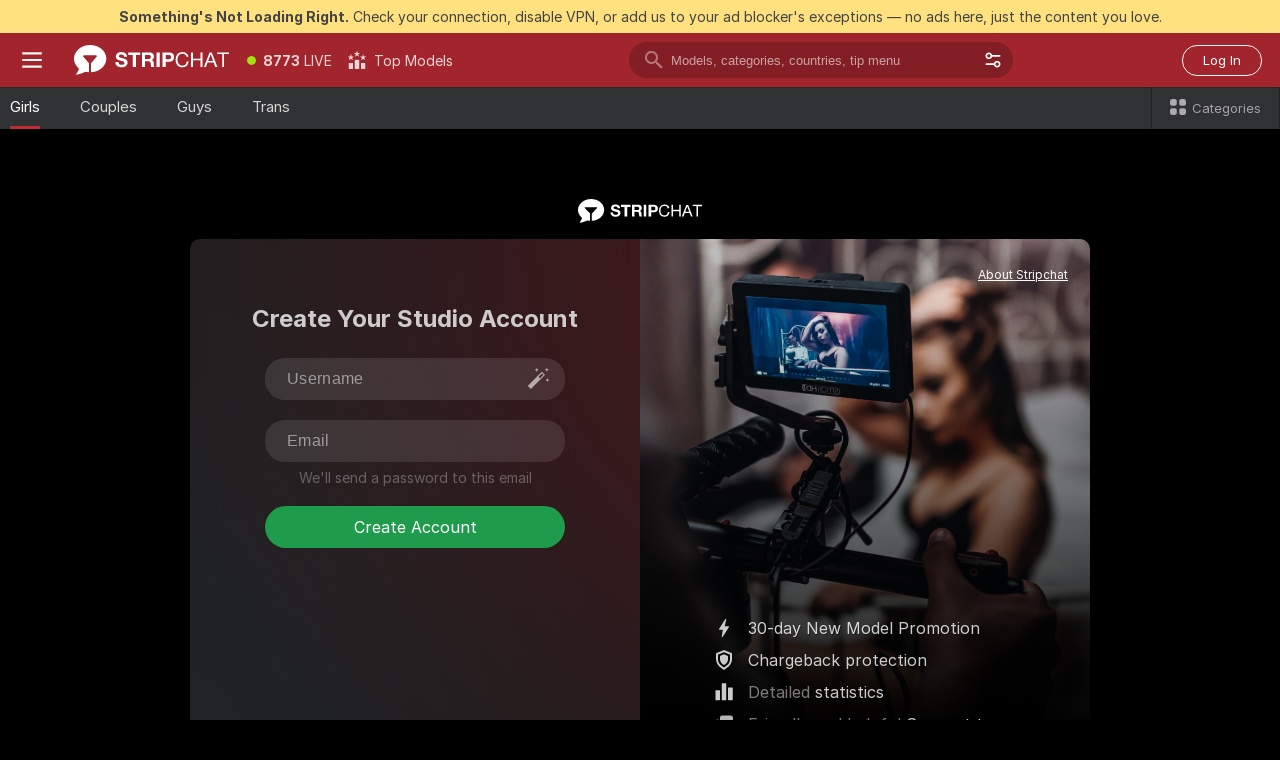

--- FILE ---
content_type: application/javascript; charset=UTF-8
request_url: https://stripchat.com/cdn-cgi/challenge-platform/h/b/scripts/jsd/88d68f5d5ea3/main.js?
body_size: 4602
content:
window._cf_chl_opt={iUVjo1:'b'};~function(n4,H,P,e,T,x,R,c,X){n4=k,function(l,d,nD,n3,F,f){for(nD={l:231,d:207,F:296,f:282,U:290,i:219,s:285,v:316},n3=k,F=l();!![];)try{if(f=-parseInt(n3(nD.l))/1+-parseInt(n3(nD.d))/2+-parseInt(n3(nD.F))/3+-parseInt(n3(nD.f))/4+-parseInt(n3(nD.U))/5+-parseInt(n3(nD.i))/6+-parseInt(n3(nD.s))/7*(-parseInt(n3(nD.v))/8),d===f)break;else F.push(F.shift())}catch(U){F.push(F.shift())}}(n,684677),H=this||self,P=H[n4(203)],e=function(nK,nL,nB,nX,n5,d,F,f){return nK={l:264,d:297},nL={l:272,d:272,F:238,f:272,U:272,i:253,s:272,v:270,h:238},nB={l:267},nX={l:267,d:270,F:313,f:284,U:236,i:313,s:284,v:313,h:284,y:243,o:238,z:238,b:238,j:272,J:238,a:284,Q:236,I:243,S:238,g:243,Z:272,V:238,W:253},n5=n4,d=String[n5(nK.l)],F={'h':function(U,nC){return nC={l:292,d:270},null==U?'':F.g(U,6,function(i,n6){return n6=k,n6(nC.l)[n6(nC.d)](i)})},'g':function(U,i,s,n7,y,o,z,j,J,Q,I,S,Z,V,W,n0,n1,n2){if(n7=n5,null==U)return'';for(o={},z={},j='',J=2,Q=3,I=2,S=[],Z=0,V=0,W=0;W<U[n7(nX.l)];W+=1)if(n0=U[n7(nX.d)](W),Object[n7(nX.F)][n7(nX.f)][n7(nX.U)](o,n0)||(o[n0]=Q++,z[n0]=!0),n1=j+n0,Object[n7(nX.i)][n7(nX.s)][n7(nX.U)](o,n1))j=n1;else{if(Object[n7(nX.v)][n7(nX.h)][n7(nX.U)](z,j)){if(256>j[n7(nX.y)](0)){for(y=0;y<I;Z<<=1,i-1==V?(V=0,S[n7(nX.o)](s(Z)),Z=0):V++,y++);for(n2=j[n7(nX.y)](0),y=0;8>y;Z=Z<<1|1&n2,V==i-1?(V=0,S[n7(nX.o)](s(Z)),Z=0):V++,n2>>=1,y++);}else{for(n2=1,y=0;y<I;Z=Z<<1|n2,V==i-1?(V=0,S[n7(nX.z)](s(Z)),Z=0):V++,n2=0,y++);for(n2=j[n7(nX.y)](0),y=0;16>y;Z=1.77&n2|Z<<1.96,V==i-1?(V=0,S[n7(nX.b)](s(Z)),Z=0):V++,n2>>=1,y++);}J--,0==J&&(J=Math[n7(nX.j)](2,I),I++),delete z[j]}else for(n2=o[j],y=0;y<I;Z=1&n2|Z<<1,i-1==V?(V=0,S[n7(nX.J)](s(Z)),Z=0):V++,n2>>=1,y++);j=(J--,J==0&&(J=Math[n7(nX.j)](2,I),I++),o[n1]=Q++,String(n0))}if(''!==j){if(Object[n7(nX.F)][n7(nX.a)][n7(nX.Q)](z,j)){if(256>j[n7(nX.I)](0)){for(y=0;y<I;Z<<=1,V==i-1?(V=0,S[n7(nX.S)](s(Z)),Z=0):V++,y++);for(n2=j[n7(nX.g)](0),y=0;8>y;Z=Z<<1.92|1.8&n2,V==i-1?(V=0,S[n7(nX.J)](s(Z)),Z=0):V++,n2>>=1,y++);}else{for(n2=1,y=0;y<I;Z=Z<<1.83|n2,V==i-1?(V=0,S[n7(nX.S)](s(Z)),Z=0):V++,n2=0,y++);for(n2=j[n7(nX.g)](0),y=0;16>y;Z=Z<<1|1.51&n2,V==i-1?(V=0,S[n7(nX.o)](s(Z)),Z=0):V++,n2>>=1,y++);}J--,J==0&&(J=Math[n7(nX.Z)](2,I),I++),delete z[j]}else for(n2=o[j],y=0;y<I;Z=n2&1|Z<<1,i-1==V?(V=0,S[n7(nX.S)](s(Z)),Z=0):V++,n2>>=1,y++);J--,0==J&&I++}for(n2=2,y=0;y<I;Z=1&n2|Z<<1,V==i-1?(V=0,S[n7(nX.b)](s(Z)),Z=0):V++,n2>>=1,y++);for(;;)if(Z<<=1,i-1==V){S[n7(nX.V)](s(Z));break}else V++;return S[n7(nX.W)]('')},'j':function(U,nw,n8){return nw={l:243},n8=n5,null==U?'':''==U?null:F.i(U[n8(nB.l)],32768,function(i,n9){return n9=n8,U[n9(nw.l)](i)})},'i':function(U,i,s,nn,y,o,z,j,J,Q,I,S,Z,V,W,n0,n2,n1){for(nn=n5,y=[],o=4,z=4,j=3,J=[],S=s(0),Z=i,V=1,Q=0;3>Q;y[Q]=Q,Q+=1);for(W=0,n0=Math[nn(nL.l)](2,2),I=1;n0!=I;n1=S&Z,Z>>=1,0==Z&&(Z=i,S=s(V++)),W|=(0<n1?1:0)*I,I<<=1);switch(W){case 0:for(W=0,n0=Math[nn(nL.d)](2,8),I=1;I!=n0;n1=Z&S,Z>>=1,Z==0&&(Z=i,S=s(V++)),W|=I*(0<n1?1:0),I<<=1);n2=d(W);break;case 1:for(W=0,n0=Math[nn(nL.l)](2,16),I=1;n0!=I;n1=Z&S,Z>>=1,0==Z&&(Z=i,S=s(V++)),W|=(0<n1?1:0)*I,I<<=1);n2=d(W);break;case 2:return''}for(Q=y[3]=n2,J[nn(nL.F)](n2);;){if(V>U)return'';for(W=0,n0=Math[nn(nL.l)](2,j),I=1;I!=n0;n1=Z&S,Z>>=1,0==Z&&(Z=i,S=s(V++)),W|=I*(0<n1?1:0),I<<=1);switch(n2=W){case 0:for(W=0,n0=Math[nn(nL.f)](2,8),I=1;I!=n0;n1=S&Z,Z>>=1,Z==0&&(Z=i,S=s(V++)),W|=(0<n1?1:0)*I,I<<=1);y[z++]=d(W),n2=z-1,o--;break;case 1:for(W=0,n0=Math[nn(nL.U)](2,16),I=1;n0!=I;n1=S&Z,Z>>=1,Z==0&&(Z=i,S=s(V++)),W|=I*(0<n1?1:0),I<<=1);y[z++]=d(W),n2=z-1,o--;break;case 2:return J[nn(nL.i)]('')}if(o==0&&(o=Math[nn(nL.s)](2,j),j++),y[n2])n2=y[n2];else if(n2===z)n2=Q+Q[nn(nL.v)](0);else return null;J[nn(nL.h)](n2),y[z++]=Q+n2[nn(nL.v)](0),o--,Q=n2,0==o&&(o=Math[nn(nL.s)](2,j),j++)}}},f={},f[n5(nK.d)]=F.h,f}(),T={},T[n4(303)]='o',T[n4(206)]='s',T[n4(211)]='u',T[n4(317)]='z',T[n4(252)]='n',T[n4(279)]='I',T[n4(295)]='b',x=T,H[n4(300)]=function(F,U,i,s,ny,nh,nv,nd,y,o,z,j,J,Q){if(ny={l:302,d:262,F:229,f:302,U:262,i:280,s:218,v:209,h:218,y:271,o:200,z:267,b:202,j:246},nh={l:227,d:267,F:312},nv={l:313,d:284,F:236,f:238},nd=n4,U===null||U===void 0)return s;for(y=O(U),F[nd(ny.l)][nd(ny.d)]&&(y=y[nd(ny.F)](F[nd(ny.f)][nd(ny.U)](U))),y=F[nd(ny.i)][nd(ny.s)]&&F[nd(ny.v)]?F[nd(ny.i)][nd(ny.h)](new F[(nd(ny.v))](y)):function(I,nF,S){for(nF=nd,I[nF(nh.l)](),S=0;S<I[nF(nh.d)];I[S+1]===I[S]?I[nF(nh.F)](S+1,1):S+=1);return I}(y),o='nAsAaAb'.split('A'),o=o[nd(ny.y)][nd(ny.o)](o),z=0;z<y[nd(ny.z)];j=y[z],J=E(F,U,j),o(J)?(Q='s'===J&&!F[nd(ny.b)](U[j]),nd(ny.j)===i+j?h(i+j,J):Q||h(i+j,U[j])):h(i+j,J),z++);return s;function h(I,S,nM){nM=k,Object[nM(nv.l)][nM(nv.d)][nM(nv.F)](s,S)||(s[S]=[]),s[S][nM(nv.f)](I)}},R=n4(277)[n4(222)](';'),c=R[n4(271)][n4(200)](R),H[n4(260)]=function(l,F,nz,nH,U,i,s,v){for(nz={l:273,d:267,F:230,f:238,U:201},nH=n4,U=Object[nH(nz.l)](F),i=0;i<U[nH(nz.d)];i++)if(s=U[i],s==='f'&&(s='N'),l[s]){for(v=0;v<F[U[i]][nH(nz.d)];-1===l[s][nH(nz.F)](F[U[i]][v])&&(c(F[U[i]][v])||l[s][nH(nz.f)]('o.'+F[U[i]][v])),v++);}else l[s]=F[U[i]][nH(nz.U)](function(h){return'o.'+h})},X=G(),L();function D(na,nT,l,d,F){return na={l:199,d:281},nT=n4,l=3600,d=N(),F=Math[nT(na.l)](Date[nT(na.d)]()/1e3),F-d>l?![]:!![]}function O(l,ns,nl,d){for(ns={l:229,d:273,F:248},nl=n4,d=[];null!==l;d=d[nl(ns.l)](Object[nl(ns.d)](l)),l=Object[nl(ns.F)](l));return d}function n(k4){return k4='sort,iUVjo1,concat,indexOf,1095058bUsCul,addEventListener,DOMContentLoaded,_cf_chl_opt,/cdn-cgi/challenge-platform/h/,call,XMLHttpRequest,push,display: none,/b/ov1/0.7521115447027549:1767791443:UwaPbj69mLqia9b-FP4CUTQRzROV1_JnTeSTbvjnZHk/,SOjBX3,stringify,charCodeAt,TlHTA1,random,d.cookie,randomUUID,getPrototypeOf,contentDocument,POST,api,number,join,error,isZm5,send,contentWindow,[native code],log,akZtb5,event,getOwnPropertyNames,xhr-error,fromCharCode,success,function,length,tabIndex,http-code:,charAt,includes,pow,keys,href,timeout,location,_cf_chl_opt;ddLVm2;lUMP3;KjbkO5;ymrq8;CgTI0;CSwRg1;PjRH5;lLUOy0;CMOv5;piEe4;ceiF5;JEtUu0;NJRxd4;akZtb5;xnSD6;ZbDF0,clientInformation,bigint,Array,now,1281660wjisLy,navigator,hasOwnProperty,147217UAjRsU,/invisible/jsd,iFtZM3,onreadystatechange,onload,477720jhMoSV,cloudflare-invisible,+iBJmpyEdgrHbwW098$eu3DxljcYvOQAaKshFVn5oR4UTSIPqXCNtMk76-zZ12LfG,jsd,appendChild,boolean,4029759ZMGpRl,eNmeI,body,postMessage,NJRxd4,removeChild,Object,object,toString,status,createElement,chctx,isArray,sid,edLsX7,onerror,splice,prototype,__CF$cv$params,catch,2296MsYhLa,symbol,floor,bind,map,isNaN,document,iframe,source,string,2706476arfwsY,error on cf_chl_props,Set,open,undefined,pSRR3,CFvk2,ontimeout,errorInfoObject,loading,/jsd/oneshot/88d68f5d5ea3/0.7521115447027549:1767791443:UwaPbj69mLqia9b-FP4CUTQRzROV1_JnTeSTbvjnZHk/,from,6862272kDHSzh,parent,detail,split,WbSV9,Function,readyState,style'.split(','),n=function(){return k4},n()}function B(f,U,nV,nR,i,s,v,h,y,o,z,b){if(nV={l:241,d:223,F:314,f:235,U:234,i:228,s:240,v:286,h:237,y:210,o:250,z:275,b:214,j:310,J:234,a:212,Q:244,I:234,S:255,g:287,Z:213,V:215,W:307,n0:205,n1:293,n2:256,nq:297},nR=n4,!A(0))return![];s=(i={},i[nR(nV.l)]=f,i[nR(nV.d)]=U,i);try{v=H[nR(nV.F)],h=nR(nV.f)+H[nR(nV.U)][nR(nV.i)]+nR(nV.s)+v.r+nR(nV.v),y=new H[(nR(nV.h))](),y[nR(nV.y)](nR(nV.o),h),y[nR(nV.z)]=2500,y[nR(nV.b)]=function(){},o={},o[nR(nV.j)]=H[nR(nV.J)][nR(nV.j)],o[nR(nV.a)]=H[nR(nV.U)][nR(nV.a)],o[nR(nV.Q)]=H[nR(nV.I)][nR(nV.Q)],o[nR(nV.S)]=H[nR(nV.J)][nR(nV.g)],o[nR(nV.Z)]=X,z=o,b={},b[nR(nV.V)]=s,b[nR(nV.W)]=z,b[nR(nV.n0)]=nR(nV.n1),y[nR(nV.n2)](e[nR(nV.nq)](b))}catch(j){}}function Y(l,d,nf,nk){return nf={l:224,d:224,F:313,f:304,U:236,i:230,s:258},nk=n4,d instanceof l[nk(nf.l)]&&0<l[nk(nf.d)][nk(nf.F)][nk(nf.f)][nk(nf.U)](d)[nk(nf.i)](nk(nf.s))}function A(l,nj,ne){return nj={l:245},ne=n4,Math[ne(nj.l)]()<l}function m(nb,nP,F,f,U,i,s){nP=(nb={l:306,d:204,F:226,f:239,U:268,i:298,s:294,v:257,h:278,y:283,o:249,z:298,b:301},n4);try{return F=P[nP(nb.l)](nP(nb.d)),F[nP(nb.F)]=nP(nb.f),F[nP(nb.U)]='-1',P[nP(nb.i)][nP(nb.s)](F),f=F[nP(nb.v)],U={},U=NJRxd4(f,f,'',U),U=NJRxd4(f,f[nP(nb.h)]||f[nP(nb.y)],'n.',U),U=NJRxd4(f,F[nP(nb.o)],'d.',U),P[nP(nb.z)][nP(nb.b)](F),i={},i.r=U,i.e=null,i}catch(v){return s={},s.r={},s.e=v,s}}function G(ng,nu){return ng={l:247},nu=n4,crypto&&crypto[nu(ng.l)]?crypto[nu(ng.l)]():''}function N(nJ,np,l){return nJ={l:314,d:199},np=n4,l=H[np(nJ.l)],Math[np(nJ.d)](+atob(l.t))}function K(F,f,k3,nN,U,i){if(k3={l:251,d:265,F:205,f:291,U:309,i:261,s:265,v:220,h:299,y:291,o:309,z:254,b:221},nN=n4,!F[nN(k3.l)])return;f===nN(k3.d)?(U={},U[nN(k3.F)]=nN(k3.f),U[nN(k3.U)]=F.r,U[nN(k3.i)]=nN(k3.s),H[nN(k3.v)][nN(k3.h)](U,'*')):(i={},i[nN(k3.F)]=nN(k3.y),i[nN(k3.o)]=F.r,i[nN(k3.i)]=nN(k3.z),i[nN(k3.b)]=f,H[nN(k3.v)][nN(k3.h)](i,'*'))}function k(r,l,M,d){return r=r-199,M=n(),d=M[r],d}function E(l,F,U,ni,nr,i){nr=(ni={l:315,d:280,F:308,f:280,U:266},n4);try{return F[U][nr(ni.l)](function(){}),'p'}catch(s){}try{if(null==F[U])return void 0===F[U]?'u':'x'}catch(v){return'i'}return l[nr(ni.d)][nr(ni.F)](F[U])?'a':F[U]===l[nr(ni.f)]?'p5':F[U]===!0?'T':!1===F[U]?'F':(i=typeof F[U],nr(ni.U)==i?Y(l,F[U])?'N':'f':x[i]||'?')}function L(k2,k1,nW,nc,l,d,F,f,U){if(k2={l:314,d:251,F:225,f:216,U:232,i:233,s:288},k1={l:225,d:216,F:288},nW={l:208},nc=n4,l=H[nc(k2.l)],!l)return;if(!D())return;(d=![],F=l[nc(k2.d)]===!![],f=function(nm,i){if(nm=nc,!d){if(d=!![],!D())return;i=m(),C(i.r,function(s){K(l,s)}),i.e&&B(nm(nW.l),i.e)}},P[nc(k2.F)]!==nc(k2.f))?f():H[nc(k2.U)]?P[nc(k2.U)](nc(k2.i),f):(U=P[nc(k2.s)]||function(){},P[nc(k2.s)]=function(nA){nA=nc,U(),P[nA(k1.l)]!==nA(k1.d)&&(P[nA(k1.F)]=U,f())})}function C(l,d,nS,nt,nI,nQ,nx,F,f,U){nS={l:314,d:259,F:234,f:237,U:210,i:250,s:235,v:228,h:217,y:251,o:275,z:214,b:289,j:311,J:276,a:274,Q:256,I:297,S:242},nt={l:263},nI={l:305,d:305,F:265,f:269,U:305},nQ={l:275},nx=n4,F=H[nx(nS.l)],console[nx(nS.d)](H[nx(nS.F)]),f=new H[(nx(nS.f))](),f[nx(nS.U)](nx(nS.i),nx(nS.s)+H[nx(nS.F)][nx(nS.v)]+nx(nS.h)+F.r),F[nx(nS.y)]&&(f[nx(nS.o)]=5e3,f[nx(nS.z)]=function(nY){nY=nx,d(nY(nQ.l))}),f[nx(nS.b)]=function(nE){nE=nx,f[nE(nI.l)]>=200&&f[nE(nI.d)]<300?d(nE(nI.F)):d(nE(nI.f)+f[nE(nI.U)])},f[nx(nS.j)]=function(nO){nO=nx,d(nO(nt.l))},U={'t':N(),'lhr':P[nx(nS.J)]&&P[nx(nS.J)][nx(nS.a)]?P[nx(nS.J)][nx(nS.a)]:'','api':F[nx(nS.y)]?!![]:![],'payload':l},f[nx(nS.Q)](e[nx(nS.I)](JSON[nx(nS.S)](U)))}}()